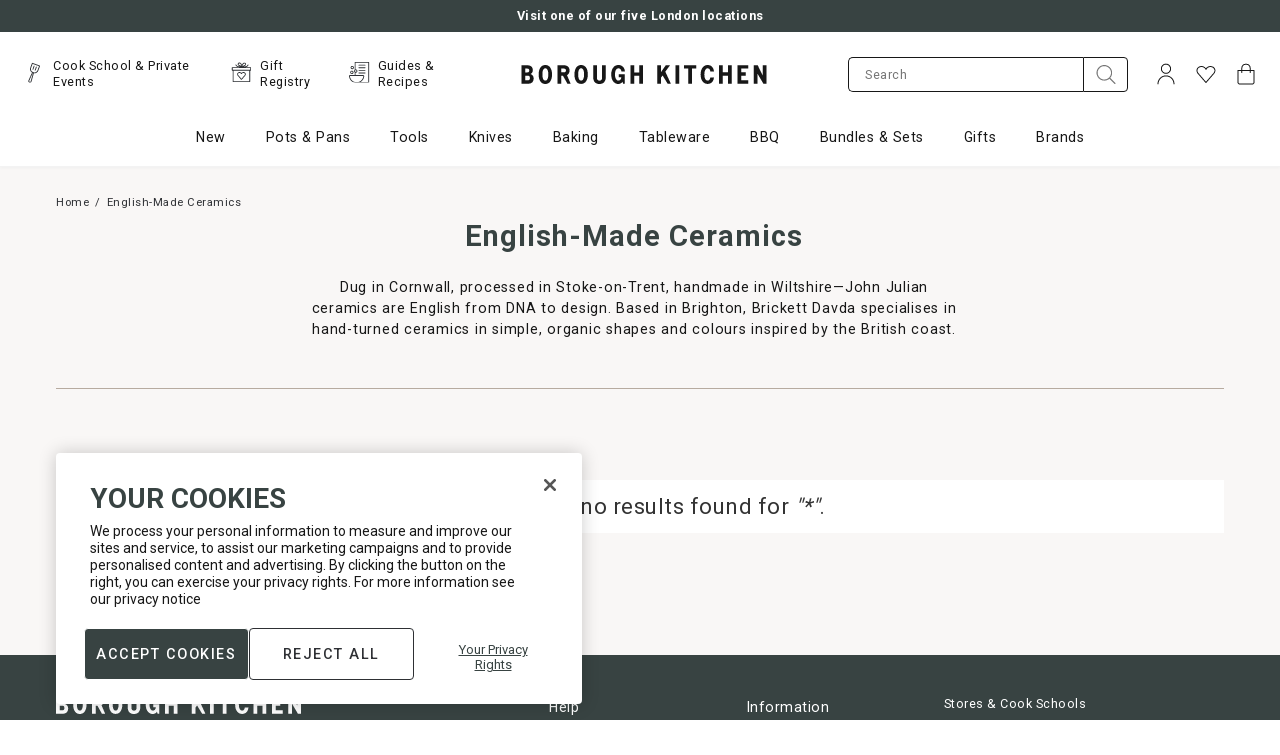

--- FILE ---
content_type: text/javascript
request_url: https://www.boroughkitchen.com/cdn/shop/t/79/assets/template.collection.@.js?v=128013680405569896601761566894
body_size: 174
content:
!function(e){function t(t){for(var r,i,l=t[0],a=t[1],c=t[2],f=0,d=[];f<l.length;f++)i=l[f],Object.prototype.hasOwnProperty.call(o,i)&&o[i]&&d.push(o[i][0]),o[i]=0;for(r in a)Object.prototype.hasOwnProperty.call(a,r)&&(e[r]=a[r]);for(s&&s(t);d.length;)d.shift()();return u.push.apply(u,c||[]),n()}function n(){for(var e,t=0;t<u.length;t++){for(var n=u[t],r=!0,l=1;l<n.length;l++){var a=n[l];0!==o[a]&&(r=!1)}r&&(u.splice(t--,1),e=i(i.s=n[0]))}return e}var r={},o={10:0},u=[];function i(t){if(r[t])return r[t].exports;var n=r[t]={i:t,l:!1,exports:{}};return e[t].call(n.exports,n,n.exports,i),n.l=!0,n.exports}i.m=e,i.c=r,i.d=function(e,t,n){i.o(e,t)||Object.defineProperty(e,t,{enumerable:!0,get:n})},i.r=function(e){"undefined"!=typeof Symbol&&Symbol.toStringTag&&Object.defineProperty(e,Symbol.toStringTag,{value:"Module"}),Object.defineProperty(e,"__esModule",{value:!0})},i.t=function(e,t){if(1&t&&(e=i(e)),8&t)return e;if(4&t&&"object"==typeof e&&e&&e.__esModule)return e;var n=Object.create(null);if(i.r(n),Object.defineProperty(n,"default",{enumerable:!0,value:e}),2&t&&"string"!=typeof e)for(var r in e)i.d(n,r,function(t){return e[t]}.bind(null,r));return n},i.n=function(e){var t=e&&e.__esModule?function(){return e.default}:function(){return e};return i.d(t,"a",t),t},i.o=function(e,t){return Object.prototype.hasOwnProperty.call(e,t)},i.p="";var l=window.shopifySlateJsonp=window.shopifySlateJsonp||[],a=l.push.bind(l);l.push=t,l=l.slice();for(var c=0;c<l.length;c++)t(l[c]);var s=a;u.push([62,1]),n()}({29:function(e,t,n){"use strict";const r='[js-klevu="container"]',o='[js-klevu="liquid"]';t.a=()=>{function e(){const e=document.querySelector(o);e&&e.remove()}return Object.freeze({init:function(){var t,n,o;const u=document.querySelector(r);if((null==u||null===(t=u.classList)||void 0===t?void 0:t.length)>1)return Frame.EventBus.emit("wishlist:update"),void e();null===(n=window.klevu)||void 0===n||null===(o=n.afterTemplateRender)||void 0===o||o.call(n,"catnav,landing",()=>{Frame.EventBus.emit("wishlist:update"),e()})}})}},62:function(e,t,n){"use strict";n.r(t);var r=n(4),o=n(29);document.addEventListener("DOMContentLoaded",()=>{Object(r.a)("*"),Object(o.a)().init()})}});

--- FILE ---
content_type: text/javascript
request_url: https://www.boroughkitchen.com/cdn/shop/t/79/assets/klevu-theme.js?v=18066646773803085471763546108
body_size: 10220
content:
window.klevu_uc_userOptions||(window.klevu_uc_userOptions={}),localStorage.setItem("klv_sort_productList","RELEVANCE"),window.klevu_uc_userOptions.landingFilterPosition="left",window._klvReady=window._klvReady||[];const inGridBannerSettings=window.theme.collection.metafields||{},metaBannerSettings=window.theme.collection.metaAssets||{},excludedProductTag=window.theme.strings.excludedProductTag||"";function getMetaAsset(key){const asset=metaBannerSettings[key];if(asset&&(key==="bannerDesktopVideo"||key==="bannerMobileVideo"))try{const parsedAsset=JSON.parse(asset);if(parsedAsset&&parsedAsset.sources&&parsedAsset.sources[0]&&parsedAsset.sources[0].url)return parsedAsset.sources[0].url}catch(e){console.error("Error parsing asset:",e)}return asset||null}window._klvReady.push(function(){window.klevu.interactive(function(){klevu({powerUp:{catnav:!1,landing:!1},theme:{landing:{loadDefaultStyles:!1},catnav:{loadDefaultStyles:!1},modules:{resultInfiniteScroll:{searchResultsPage:{enable:!0},categoryPage:{enable:!0}}}}})});var productsPerPage=window.theme?.collection?.productsPerPage||24;klevu.modifyRequest("all","productList.settings.limit",productsPerPage),excludedProductTag!==""&&klevu.modifyRequest("landing,quick",function(data,scope){klevu.each(data.request.current.recordQueries,function(key,query){klevu.setObjectPath(query,"settings.groupCondition",{groupOperator:"ANY_OF",conditions:[{key:"tags",valueOperator:"EXCLUDE",singleSelect:!1,values:[excludedProductTag]}]})})}),klevu.modifyRequest("catnav,landing",function(data,scope){klevu.each(data.request.current.recordQueries,function(key,query){klevu.setObjectPath(query,"filters.filtersToReturn.options.limit",100),klevu.getObjectPath(query,"id")==="noResultsFoundPopularProductList"&&klevu.setObjectPath(query,"settings.limit",10)}),klevu.search.modules.addParamsToURL.base.restoreSearchParamsOnPageLoad(data,scope),window.klevuCurrentScope=scope.kScope}),klevu.modifyResponse("catnav",function(data,scope){const type=getMetaAsset("bannerMediaType"),title=inGridBannerSettings.find(field=>field[0]==="banner_title")?.[1]||"",ctaLabel=inGridBannerSettings.find(field=>field[0]==="klevu_banner_cta_label")?.[1],subtitle=inGridBannerSettings.find(field=>field[0]==="banner_description")?.[1]||"",ctaUrl=inGridBannerSettings.find(field=>field[0]==="klevu_banner_cta_url")?.[1],desktopImageHeight=inGridBannerSettings.find(field=>field[0]==="klevu_banner_d_image_height")?.[1]||"small",defaultImage="https://cdn.shopify.com/s/files/1/0533/2089/files/placeholder-images-lifestyle-1_large.png",defaultVideo="https://cdn.shopify.com/videos/c/o/v/39147cc0c3764973a3c2ae6318b6125e.mp4",src=type==="video"?getMetaAsset("bannerDesktopVideo")||defaultVideo:getMetaAsset("bannerDesktopImg")||defaultImage,mobSrc=type==="video"?getMetaAsset("bannerMobileVideo")||defaultVideo:getMetaAsset("bannerMobileImg")||defaultImage;window.renderInGridBanner=!0,window.renderKlevuBanner=!0;var meta=klevu.getObjectPath(data.template.query,"productList.meta",!1),activeFilters=data.template.query?.productList?.filters?.some(filter=>{if(filter.key==="klevu_price"){var start=Number(filter.start),end=Number(filter.end),min=Number(filter.min),max=Number(filter.max);if(end===0)var end=max;return end<max||start>min}return filter.options?.some(option=>option.selected)}),productCount=data.template.query?.productList?.result?.length,minProducts=window.theme.klevuAltSettings.minProducts||18;if(!meta||activeFilters||productCount<minProducts){window.renderInGridBanner=!1;return}!window.theme.klevuAltSettings?.metaTriggeredBanner||type!=="image"&&type!=="video"||!src||(data.template.query.productList.result.splice(16,0,{ctaLabel,ctaUrl,desktopImageHeight,mobSrc,src,subtitle,title,type,typeOfRecord:"IN_GRID_BANNER"}),window.renderKlevuBanner=!1)});function openFilterDrawer(){document.body.classList?.add("is-overlay"),document.body.classList?.add("is-filter-overlay"),document.body.classList?.add("is-locked"),document.querySelector(".ku_landing_left_facets").classList?.add("is-active"),sessionStorage.setItem("klevu-filters-open",!0)}function closeFilterDrawer(){document.body.classList?.remove("is-overlay"),document.body.classList?.remove("is-filter-overlay"),document.body.classList?.remove("is-locked"),document.body.classList?.remove("klevu-filters-open"),document.querySelector(".ku_landing_left_facets").classList?.remove("is-active"),sessionStorage.removeItem("klevu-filters-open")}klevu.beforeActivation("catnav,landing",function(data,scope){scope.kScope.template.setTemplate(templateBase,"klevuTemplateLanding",!0),scope.kScope.template.setTemplate(templateInfinite,"klevuLandingTemplateInfiniteScrollDown",!0),scope.kScope.template.setTemplate(templatePagination,"pagination",!0),scope.kScope.template.setTemplate(templateProductCard,"productBlock",!0),scope.kScope.template.setTemplate(templateFilters,"filters",!0),scope.kScope.template.setTemplate(templateFilterTags,"kuFilterTagsTemplate",!0),scope.kScope.template.setTemplate(templateResults,"results",!0),scope.kScope.template.setTemplate(templateSortBy,"sortBy",!0),scope.kScope.template.setTemplate(templateTabResults,"tab-results",!0),scope.kScope.template.setTemplate(templateContentBlock,"contentBlock",!0),scope.kScope.template.setHelper("getSortByCustom",function(name){var landingStorage=klevu.getSetting(klevu.settings,"settings.storage"),sorting=landingStorage.sort.getElement(name)===name?"RELEVANCE":landingStorage.sort.getElement(name),selectedText="";switch(sorting){case"RELEVANCE":selectedText=window.theme.strings.collection.sorting.relevance;break;case"PRICE_ASC":selectedText=window.theme.strings.collection.sorting.price_asc;break;case"PRICE_DESC":selectedText=window.theme.strings.collection.sorting.price_desc;break;case"NAME_ASC":selectedText=window.theme.strings.collection.sorting.name_asc;break;case"NAME_DESC":selectedText=window.theme.strings.collection.sorting.name_desc;break;case"NEW_ARRIVAL_ASC":selectedText=window.theme.strings.collection.sorting.new_arrival_asc;break;case"NEW_ARRIVAL_DESC":selectedText=window.theme.strings.collection.sorting.new_arrival_desc;break;default:selectedText=window.theme.strings.collection.sorting.relevance}return selectedText}),scope.kScope.chains.events.keyUp.remove({name:"scrollToTop"}),scope.kScope.chains.template.events.add({name:"hideLoadMoreButtonForWindowScroll",fire:function(data2,scope2){return!0}}),window.onscroll=function(){if(window.innerHeight+Math.ceil(window.pageYOffset)>=document.body.offsetHeight-50){var hasAlreadyTriggered=klevu.getObjectPath(klevu.search.landing.getScope().data,"context.triggeredFromInfiniteScroll");if(!hasAlreadyTriggered)return!0}};let hasFilterTogglerAttached=!1;function attachFacetItemsClickEvent(scope2){var target=klevu.getSetting(scope2.settings,"settings.search.searchBoxTarget");klevu.each(klevu.dom.find(".klevuFilterOption",target),function(key,value){klevu.event.attach(value,"click",function(event){event=event||window.event,event.preventDefault();var parentElem=klevu.dom.helpers.getClosest(this,".klevuFilter");if(parentElem!==null&&parentElem.dataset.singleselect==="true"&&!this.classList.contains("klevuFilterOptionActive")){var listSingleSelect=klevu.dom.find(".klevuFilterOptionActive",parentElem);klevu.each(listSingleSelect,function(key2,value2){value2.classList.remove("klevuFilterOptionActive")})}this.classList.toggle("klevuFilterOptionActive"),this.closest("li").classList.toggle("kuSelected"),this.closest("ul").classList.toggle("optionPicked");var target2=klevu.dom.helpers.getClosest(this,".klevuTarget");if(target2!==null){var elScope=target2.kElem;elScope.kScope.data=elScope.kObject.resetData(elScope.kElem),elScope.kScope.data.context.keyCode=0,elScope.kScope.data.context.eventObject=event,elScope.kScope.data.context.event="keyUp",elScope.kScope.data.context.preventDefault=!1;var options=klevu.dom.helpers.getClosest(this,".klevuMeta");if(options!==null){var filterList=[],listActive=klevu.dom.find(".klevuFilterOptionActive",options);listActive.length>0&&klevu.each(listActive,function(key2,value2){var filter=klevu.dom.helpers.getClosest(value2,".klevuFilter");if(filter!==null){var objectToChange=filterList.filter(function(element){return element.key==filter.dataset.filter});objectToChange.length===0?filterList.push({key:filter.dataset.filter,settings:{singleSelect:klevu.isUndefined(filter.dataset.singleselect)?!1:filter.dataset.singleselect},values:[klevu.isUndefined(value2.dataset.value)?!1:value2.dataset.value]}):objectToChange[0].values.push(klevu.isUndefined(value2.dataset.value)?!1:value2.dataset.value)}});var rangeFilterSettings=klevu.search.modules.kmcInputs.base.getFacetRangeFilterSettings(),existingSelectedFilterList=klevu.getObjectPath(elScope.kScope.data,"localOverrides.query."+options.dataset.section+".filters.applyFilters.filters");rangeFilterSettings&&rangeFilterSettings.minMax==="true"&&existingSelectedFilterList&&klevu.each(existingSelectedFilterList,function(key2,selectedFilter){selectedFilter.key==rangeFilterSettings.key&&filterList.push(selectedFilter)}),filterList.length?klevu.setObjectPath(elScope.kScope.data,"localOverrides.query."+options.dataset.section+".filters.applyFilters.filters",filterList):klevu.setObjectPath(elScope.kScope.data,"localOverrides.query."+options.dataset.section+".filters.applyFilters",{}),klevu.setObjectPath(elScope.kScope.data,"localOverrides.query."+options.dataset.section+".settings.offset",0)}}},!0)})}var facets={attachFacetItemsClickEvent};(function(klevu2){klevu2.extend(!0,klevu2.search.modules,{facets:{base:facets,build:!0},addParamsToURL:{base:{addURLtoHistory:function(data2,scope2,queryId){if(typeof window.history>"u"||typeof window.history.pushState>"u")return;var searchPath=new URLSearchParams(window.location.search),currentSearchPath,previousSearchPath=searchPath.toString(),activeQueryId=klevu2.getObjectPath(data2,"context.activeQueryId");queryId&&queryId.length&&(activeQueryId=queryId);let applyFilters=typeof data2.localOverrides.query[activeQueryId].filters<"u"?data2.localOverrides.query[activeQueryId].filters.applyFilters:{},isThereFiltersSelected=!1;typeof applyFilters=="object"&&!Array.isArray(applyFilters)&&applyFilters!==null&&Object.keys(applyFilters).length&&(isThereFiltersSelected=!0);var hasPaginationEnabled=klevu2.getSetting(klevu2,"settings.theme.modules.pagination.searchResultsPage.enable"),paginationQueryParam="Page",currentPage=0;if(hasPaginationEnabled){var activeQueryMeta=klevu2.getObjectPath(data2,"template.query."+activeQueryId+".meta");if(activeQueryMeta){var productListLimit=activeQueryMeta.noOfResults;currentPage=Math.ceil(activeQueryMeta.offset/productListLimit)+1}currentPage===0||currentPage===1?searchPath.delete(paginationQueryParam):searchPath.set(paginationQueryParam,currentPage),currentSearchPath=searchPath.toString()}var activeQueryFilters=klevu2.getObjectPath(data2,"template.query."+activeQueryId+".filters"),filterValuesQueryParam="";if(activeQueryFilters){let count=0;klevu2.each(activeQueryFilters,function(key,filter){var selectedFilterKeyString="",filterOptions=filter.options,selectedValues="";if(filterOptions&&filterOptions.length)klevu2.each(filterOptions,function(key2,option){option.selected===!0&&(selectedValues.length&&(selectedValues+=","),selectedValues+=option.value)});else if(filter.type==="SLIDER"){var startValue=filter.start,endValue=filter.end,minValue=filter.min,maxValue=filter.max;typeof startValue<"u"&&startValue!==null&&typeof endValue<"u"&&endValue!==null&&(Number(startValue)===Number(minValue)&&Number(endValue)===Number(maxValue)||(selectedValues=startValue+"-"+endValue))}selectedValues.length&&(selectedFilterKeyString+=encodeURIComponent(filter.key)+":"+encodeURIComponent(selectedValues),count+=selectedValues.split(",")?.filter(Boolean)?.length),selectedFilterKeyString.length&&(filterValuesQueryParam.length&&(filterValuesQueryParam+=";"),filterValuesQueryParam+=selectedFilterKeyString)}),window.activeFilterCount=count}if(filterValuesQueryParam.length>0&&isThereFiltersSelected?searchPath.set("Filters",filterValuesQueryParam):searchPath.delete("Filters"),currentSearchPath=searchPath.toString(),previousSearchPath!==currentSearchPath){var historyState={page:currentPage,filters:currentSearchPath};window.history.pushState(historyState,null,currentSearchPath?"?"+currentSearchPath:window.location.pathname)}},restoreSearchParamsOnPageLoad:function(data2,scope2){var hasAlreadyTriggered=klevu2.getObjectPath(scope2.kScope,"element.kScope.getAndUpdateFiltersTriggered");if(!hasAlreadyTriggered){var activeQueryId=klevu2.getObjectPath(data2,"context.activeQueryId")||"productList",filtersFromURL=klevu2.dom.helpers.getQueryStringValue("Filters"),paginationFromURL=klevu2.dom.helpers.getQueryStringValue("Page"),matchedQueryParamId="",matchedQueryParamValue="",recordQueries=klevu2.getObjectPath(data2,"request.current.recordQueries");if(recordQueries&&recordQueries.length&&klevu2.each(recordQueries,function(key,recordQuery){recordQuery.id&&(paginationFromURL&&paginationFromURL.length||filtersFromURL&&filtersFromURL.length)&&(matchedQueryParamId=recordQuery.id,matchedQueryParamValue=paginationFromURL||filtersFromURL)}),klevu2.setObjectPath(scope2.kScope,"element.kScope.getAndUpdateFiltersTriggered",!0),matchedQueryParamId=activeQueryId||"productList",matchedQueryParamId.length&&matchedQueryParamValue.length){activeQueryId=matchedQueryParamId;var storage=klevu2.getSetting(scope2.kScope.settings,"settings.storage");storage.tabs&&(storage.tabs.setStorage("local"),storage.tabs.mergeFromGlobal(),storage.tabs.addElement("active",activeQueryId),storage.tabs.mergeToGlobal())}if(paginationFromURL&&paginationFromURL>1&&recordQueries&&recordQueries.length&&klevu2.each(recordQueries,function(key,recordQuery){if(recordQuery.id===activeQueryId){var limit=klevu2.getObjectPath(recordQuery,"settings.limit");if(limit=Number(limit),limit>0){var expectedOffset=(paginationFromURL-1)*limit;klevu2.setObjectPath(data2,"localOverrides.query."+activeQueryId+".settings.offset",expectedOffset)}}}),filtersFromURL&&filtersFromURL.length){var facets2=filtersFromURL.split(";");facets2&&klevu2.each(facets2,function(key,facet){var splitFacet=facet.split(":");if(splitFacet.length){var facetKey=decodeURIComponent(splitFacet[0]),facetValues=decodeURIComponent(splitFacet[1]).split(","),applyFilters=klevu2.getObjectPath(data2,"localOverrides.query."+activeQueryId+".filters.applyFilters.filters");if(applyFilters&&applyFilters.length){var isExistingKey=!1;klevu2.each(applyFilters,function(key2,applyFilter){applyFilter.key===facetKey&&(isExistingKey=!0,klevu2.each(facetValues,function(key3,facetValue){var isFilterOptionMatched=!1;klevu2.each(applyFilter.values,function(key4,value){facetValue===value&&(isFilterOptionMatched=!0)}),isFilterOptionMatched||applyFilter.values.push(facetValue)}))}),isExistingKey||applyFilters.push({key:facetKey,values:facetValues})}else klevu2.setObjectPath(data2,"localOverrides.query."+activeQueryId+".filters.applyFilters.filters",[{key:facetKey,values:facetValues}])}})}}},updatePayloadOnPopState:function(data2,scope2,activeQueryId){var paginationFromURL=klevu2.dom.helpers.getQueryStringValue("Page");paginationFromURL=Number(paginationFromURL);var limit=window.klevuCurrentScope.element.kObject.getScope().data.request.original.queryRequest[0].settings.limit;if(limit=Number(limit),limit>0){var expectedOffset=(paginationFromURL-1)*limit>0?(paginationFromURL-1)*limit:0;klevu2.setObjectPath(data2,"localOverrides.query."+activeQueryId+".settings.offset",expectedOffset)}var filtersFromURL=klevu2.dom.helpers.getQueryStringValue("Filters");if(filtersFromURL&&filtersFromURL.length){var facets2=filtersFromURL.split(";");let facetKey="",facetValues=[],facetsArray=[];klevu2.each(facets2,function(key,facet){var splitFacet=facet.split(":");splitFacet.length&&(facetKey=decodeURIComponent(splitFacet[0]),facetValues=decodeURIComponent(splitFacet[1]).split(","),facetsArray.push({key:facetKey,values:facetValues}))})}else klevu2.setObjectPath(data2,"localOverrides.query."+activeQueryId+".filters.applyFilters.filters",[])}},build:!0},filterFunctionality:function(){const selectors={kuCollapse:".kuCollapse",kuExpand:".kuExpand",kuFilterBox:".kuFilterBox",kuFilterCollapse:".kuFilterCollapse",kuFilterHead:".kuFilterHead",kuFilterHeadExpand:".kuFilterHead.kuExpand",kuFilterNames:".kuFilterNames",kuFilterNamesCollapse:".kuFilterNames.kuFilterCollapse",kuFilterShowAll:".kuFilterShowAll",kuSelected:".kuSelected",nouiElement:".noUi-origin",priceFacetBlock:'[data-filter="klevu_price"]',kuFilterOption:".klevuFilterOption",kuFilterIcon:".kuFilterIcon"};document.querySelectorAll(selectors.kuFilterHead).forEach(element=>{element.classList.add(selectors.kuExpand.substring(1)),element.classList.remove(selectors.kuCollapse.substring(1))}),document.querySelectorAll(selectors.kuFilterNames).forEach(element=>{element.classList.add(selectors.kuFilterCollapse.substring(1)),element.classList.remove(selectors.kuFilterShowAll.substring(1))}),document.querySelectorAll("li.kuSelected").forEach(listItem=>{const filterHead=findParentWithClass(listItem,selectors.kuFilterBox).querySelector(selectors.kuFilterHead),filterNames=findParentWithClass(listItem,selectors.kuFilterNames);filterHead&&(filterHead.classList.remove("kuExpand"),filterHead.classList.add("kuCollapse")),filterNames&&filterNames.classList.remove("kuFilterCollapse")});function findParentWithClass(element,className){let parent=element.parentElement;for(;parent;){if(parent.matches(className))return parent;parent=parent.parentElement}return null}},filterToggler:function(documentBody,klevuLanding){hasFilterTogglerAttached||(hasFilterTogglerAttached=!0,klevu2.event.attach(documentBody,"click",function(event){const{target}=event;target.matches(".is-overlay")&&closeFilterDrawer()}),klevu2.event.attach(klevuLanding,"click",function(event){const{target}=event;if(target.matches(".klevu__toggle-filters, .klevu__toggle-filters *")){openFilterDrawer();return}if(target.matches('[js-klevu-filters="close"]')||target.matches('[js-klevu-filters="reset"')){closeFilterDrawer();return}if(target.matches(".kuFiltersButton_apply")){var _target=klevu2.dom.helpers.getClosest(this,".klevuTarget");if(target===null)return;var elScope=_target.kElem;klevu2.event.fireChain(elScope.kScope,"chains.events.keyUp",elScope,elScope.kScope.data,event),closeFilterDrawer();return}}))}})})(klevu)}),klevu.afterTemplateRender("catnav,landing",function(data,scope){const klevuLanding=document.getElementsByClassName("klevuLanding")[0];klevu.search.modules.addParamsToURL.base.addURLtoHistory(data,scope),klevu.search.modules.filterToggler(document.body,klevuLanding),klevu.search.modules.filterFunctionality(),sessionStorage.getItem("klevu-filters-open")&&(document.body.classList?.add("klevu-filters-open"),openFilterDrawer());const activeTags=document.querySelectorAll('[js-klevu-filters="active"'),applyButton=document.querySelector('[js-klevu-filters="apply"]');activeTags?.forEach(activeTag=>{activeTag.addEventListener("click",function(){setTimeout(()=>{applyButton&&applyButton.click()},100)})});function filterCounter(){let count=0;return{increment:function(){count++},decrement:function(){count>0&&count--},setCount:function(newCount){count=newCount},getCount:function(){return count}}}const counter=filterCounter();function updateFilterCount(){const filterHeading=document.querySelector('[js-klevu-filters="title"]'),clearAllButton=document.querySelector('[js-klevu-filters="reset"]'),count=counter.getCount();if(filterHeading){const filterString=count?window.theme.strings.collection.filters.filter_by_count:window.theme.strings.collection.filters.filter_by;filterHeading.innerText=filterString.replaceAll("{{ count }}",count)}if(clearAllButton){const clearAllString=count?window.theme.strings.collection.filters.clear_all_count:window.theme.strings.collection.filters.clear_all;clearAllButton.innerText=clearAllString.replaceAll("{{ count }}",count)}}function initializeFilterCount(){counter.setCount(window.activeFilterCount),updateFilterCount()}document.querySelectorAll(".klevuFilterOption")?.forEach(option=>{option.addEventListener("click",function(){this.closest("li").classList.contains("kuSelected")?counter.increment():counter.decrement(),updateFilterCount()})}),initializeFilterCount()}),klevu.afterTemplateRender("landing",function(data,scope){var tabs=document.querySelectorAll('[js-search="tab"]');tabs.forEach(element=>{element.addEventListener("click",()=>{var type2=element.dataset.section;sessionStorage.setItem("klevu-current-tab",type2)})});var type=sessionStorage.getItem("klevu-current-tab")||"productList";if(type==="contentList"){var tab=document.querySelector('[js-search="tab"][data-section="contentList"]');tab&&setTimeout(()=>{tab.click()},100)}}),window.onpopstate=function(event){try{var activeQueryId=klevu.getObjectPath(window.klevuCurrentScope.element.kObject.getScope().data,"context.activeQueryId"),data=window.klevuCurrentScope.element.kObject.getScope().data,scope=window.klevuCurrentScope.element;scope.kScope.data=scope.kObject.resetData(scope.kElem),scope.kScope.data.context.keyCode=0,scope.kScope.data.context.eventObject=event,scope.kScope.data.context.event="keyUp",scope.kScope.data.context.preventDefault=!1,klevu.search.modules.addParamsToURL.base.updatePayloadOnPopState(data,scope,activeQueryId),klevu.event.fireChain(scope.kScope,"chains.events.keyUp",scope,scope.kScope.data,event)}catch(error){console.log(error)}},klevu.support.hook(["recs"],function(){klevu({powerUp:{catnav:!0,landing:!0}})})});var templateBase=`
<div
  data-container-id="ku_landing_main_container"
  data-container-role="main"
>
  <header
    data-container-id="ku_landing_main_header_container"
    data-container-role="header"
  >
    <section ku-block data-block-id="ku_landing_main_header_sub_panel"></section>
    <section ku-block data-block-id="ku_landing_main_header_banner"></section>

    <section ku-block data-block-id="ku_landing_main_header_site_navigation"></section>

    <input
      id="searchedKeyword"
      type="hidden"
      value=""
    />
  </header>

  <div class="kuContainer">
    <% if (!helper.hasResults(data,"productList") && !helper.hasFilters(data,"productList") && !helper.hasResults(data,"contentList") && !helper.hasFilters(data,"contentList")) { %>
      <%= helper.render('noResultsFoundLanding',scope) %>

    <% } else { %>
      <%= helper.render('tab-results', scope) %>
      <%= helper.render('results',scope) %>
    <% } %>
  </div>

  <footer
    data-container-id="ku_landing_main_footer_container"
    data-container-role="footer"
  >
    <section ku-block data-block-id="ku_landing_main_footer_sub_panel"></section>
    <section ku-block data-block-id="ku_landing_main_footer_banner"></section>
  </footer>
</div>`,templateInfinite=`
<button
  class="klevu__load-more button button--secondary kuLoadMoreBtn"
  type="button"
>
  <span class="klevu__load-more-text">
    <%= window.theme.strings.collection.general.load_more %>
  </span>

  <span class="klevu__load-more-icon">
    <%= window.theme.icon.loading %>
  </span>
</button>`,templatePagination=`
<%
  var allClassName = 'all-' + dataLocal

  if (data.query[dataLocal].result.length < 1) {
    document.body.classList.add(allClassName)
  }
%>

<% if (data.query[dataLocal].result.length > 0) { %>
  <%
    var resultsPerPage = data.query[dataLocal].meta.noOfResults;
    var totalResultsFound = data.query[dataLocal].meta.totalResultsFound;
    var currentOffset = data.query[dataLocal].meta.offset;

    var currentProducts = currentOffset + resultsPerPage

    if (currentProducts > totalResultsFound) {
      var currentProducts = totalResultsFound
    }

    var progressWidth = (currentProducts / totalResultsFound) * 100

    if (currentProducts >= totalResultsFound) {
      document.body.classList.add(allClassName)
    } else {
      document.body.classList.remove(allClassName)
    }
  %>

  <div class="klevu__progress">
    <div class="klevu__progress-bar">
      <div
        class="klevu__progress-fill"
        style="width: <%= progressWidth %>%;"
      ></div>
    </div>

    <p class="klevu__progress-text caption">
      <%
        var paginationString = window.theme.strings.collection.general.pagination

        if (dataLocal === 'contentList') {
          var paginationString = window.theme.strings.collection.general.pagination_pages
        }
      %>

      <%= paginationString.replace('{{ current }}', currentProducts).replace('{{ total }}', totalResultsFound) %>
    </p>
  </div>
<% } %>`,templateProductCard=`
<% var handle = dataLocal.url.split('products/')[1] %>

<li
  class="klevu__product-item klevuProduct klevuProductClick kuTrackRecentView"
  data-id="<%= dataLocal.id %>"
>
  <product-card
    class="product-card"
    handle="<%= handle %>"
    query="true"
  >
    <div
      class="product-card__container"
      js-product-card="container"
    >
      <div class="product-card__image-container">
        <div
          class="product-card__image-controls"
          js-product-card="imageControls"
        >
          <button
            class="product-card__quickview-button"
            type="button"
            js-product-card="quickviewButton"
          >
            <span class="visually-hidden">
              <%= window.theme.strings.collection.header.quickview %>
            </span>

            <%= window.theme.icon.plus %>

            <span class="product-card__quickview-button-loading">
              <%= window.theme.icon.loading %>
            </span>

            <span class="product-card__quickview-button-error">
              <%= window.theme.icon.close %>
            </span>
          </button>
        </div>

        <div
          class="product-card__hover-quickview"
          js-product-card="hoverQuickview"
        ></div>

        <a
          class="
            product-card__link
            klevuProduct
            klevuProductClick
            kuTrackRecentView
          "
          href="<%= dataLocal.url %>"
          data-id="<%= dataLocal.id %>"
        >
          <% if (dataLocal.image) { %>
            <img
              class="product-card__image"
              alt="<%= dataLocal.name %>"
              loading="lazy"
              sizes="auto"
              src="<%= dataLocal.image.replace('_medium', '') %>&width=1000"
              srcset="
                <%= dataLocal.image.replace('_medium', '') %>&width=200 200w,
                <%= dataLocal.image.replace('_medium', '') %>&width=300 300w,
                <%= dataLocal.image.replace('_medium', '') %>&width=400 400w,
                <%= dataLocal.image.replace('_medium', '') %>&width=500 500w,
                <%= dataLocal.image.replace('_medium', '') %>&width=600 600w,
                <%= dataLocal.image.replace('_medium', '') %>&width=700 700w,
                <%= dataLocal.image.replace('_medium', '') %>&width=800 800w,
                <%= dataLocal.image.replace('_medium', '') %>&width=900 900w
              "
            >
          <% } else { %>
            <div class="product-card__empty-image"></div>
          <% } %>

          <% if (dataLocal.imageHover) { %>
            <img
              class="product-card__hover-image"
              alt="<%= dataLocal.name %>"
              loading="lazy"
              sizes="auto"
              src="<%= dataLocal.imageHover.replace('_medium', '') %>&width=1000"
              srcset="
                <%= dataLocal.imageHover.replace('_medium', '') %>&width=200 200w,
                <%= dataLocal.imageHover.replace('_medium', '') %>&width=300 300w,
                <%= dataLocal.imageHover.replace('_medium', '') %>&width=400 400w,
                <%= dataLocal.imageHover.replace('_medium', '') %>&width=500 500w,
                <%= dataLocal.imageHover.replace('_medium', '') %>&width=600 600w,
                <%= dataLocal.imageHover.replace('_medium', '') %>&width=700 700w,
                <%= dataLocal.imageHover.replace('_medium', '') %>&width=800 800w,
                <%= dataLocal.imageHover.replace('_medium', '') %>&width=900 900w
              "
            >
          <% } %>
        </a>
      </div>

      <a
        class="
          product-card__footer
          klevuProduct
          klevuProductClick
          kuTrackRecentView
        "
        href="<%= dataLocal.url %>"
        tabindex="-1"
        data-id="<%= dataLocal.id %>"
        js-product-card="link"
      >
        <p class="product-card__title subtitle-2">
          <%= dataLocal.name %>
        </p>

        <div class="product-card__meta">
          <div
            class="product-card__price is-loading"
            js-product-card="price"
          ></div>

          <% if (window.theme.features.wishlist) { %>
            <button
              class="
                product-card__wishlist
                iWishAddColl
                iwishcheck
              "
              data-variant="<%= dataLocal.id %>"
              data-product="<%= dataLocal.itemGroupId %>"
              data-pTitle="<%= dataLocal.name %>"
              js-product-card="wishlist"
            >
              <%= window.theme.icon.wishlistEmpty %>

              <span class="visually-hidden">
                <%= window.theme.strings.products.product.wishlist %>
              </span>
            </button>
          <% } %>
        </div>
      </a>
    </div>
  </product-card>
</li>`,templateFilters=`
<% if (data.query[dataLocal].filters.length) { %>
  <div class="klevu-filters__container">
    <div
      class="
        klevu-filters__filters
        kuFilters
      "
      role="navigation"
      aria-label="Product Filters"
      data-position="left"
    >
      <div class="klevu-filters__header">
        <h2
          class="klevu-filters__title h2"
          js-klevu-filters="title"
        >
          <%= window.theme.strings.collection.filters.filter_by %>
        </h2>

        <button
          class="klevu-filters__close"
          type="button"
          js-klevu-filters="close"
        >
          <%= window.theme.icon.close %>
        </button>
      </div>

      <% helper.each(data.query[dataLocal].filters,function(key,filter) { %>
        <% if (filter.type === "OPTIONS") { %>
          <div
            class="
              klevu-filters__filter
              kuFilterBox
              klevuFilter
              <%= (filter.multiselect) ? 'kuMulticheck' : '' %>
            "
            data-filter="<%= filter.key %>"
            data-singleselect="<% if (filter.multiselect) { %>false<% } else { %>true<% } %>"
          >
            <button
              class="
                klevu-filters__filter-title
                subtitle-2
                kuFilterHead
                <%= (filter.isCollapsed) ? 'kuCollapse' : 'kuExpand' %>
              "
              type="button"
            >
              <% var filter_label = (filter.label=="klevu_price") ? "price" : filter.label; %>
              <%= helper.translate(filter_label) %>

              <span class="klevu-filters__show-all">
                <%= window.theme.icon.chevronDown %>

                <span class="visually-hidden">
                  <%= window.theme.strings.collection.filters.show_all %>
                </span>
              </span>
            </button>

            <div
              class="
                klevu-filters__list-container
                kuFilterNames
                <%= (filter.isCollapsed) ? 'kuFilterCollapse' : '' %>
                <%= (filter.key?.toLowerCase() === 'colour') ? 'has-swatches' : '' %>
              "
              data-optionCount="<%= filter.options.length %>"
            >
              <ul class="klevu-filters__list filterOptionList">
                <% helper.each(filter.options, function(key, filterOption) { %>
                  <li
                    class="
                      klevu-filters__list-item
                      <% if (filterOption.selected) { %>kuSelected<% } %>
                    "
                  >
                    <a
                      class="
                        klevu-filters__option
                        body-2
                        klevuFilterOption
                        <% if (filterOption.selected) { %>klevuFilterOptionActive<% } %>
                      "
                      href="#"
                      target="_self"
                      title="<%= helper.escapeHTML(filterOption.name) %> (<%= filterOption.count %>)"
                      data-name="<%= helper.escapeHTML(filterOption.name) %>"
                      data-value="<%= helper.escapeHTML(filterOption.value) %>"
                    >
                      <span class="kuFilterIcon"></span>

                      <span
                        class="klevu-filters__swatch"
                        data-color-swatch="<%= helper.escapeHTML(filterOption.value).toLowerCase().replace(' ','-') %>"
                        style="background-color: <%= window.swatchColors[helper.escapeHTML(filterOption.value)?.toLowerCase().replace(' ','-') ] || 'transparent' %>;"
                      ></span>

                      <span class="kufacet-text text-body-2">
                        <%= filterOption.name %> (<%= filterOption.count %>)
                      </span>
                    </a>
                  </li>
                <% }); %>
              </ul>
            </div>
          </div>

        <% } else if (filter.type == "SLIDER")  { %>
            <div
              class="
                klevu-filters__filter
                kuFilterBox
                klevuFilter
              "
              data-filter="<%= filter.key %>"
            >
              <div
                class="
                  klevu-filters__filter-title
                  klevu-filters__filter-title--slider
                  subtitle-2
                  kuFilterHead
                  kuFilterShowAll
                  kuCollapse
                "
                tabindex="-1"
              >
                <% var filter_label = (filter.label=="klevu_price") ? 'price' : filter.label; %>
                <%= helper.translate(filter_label) %>
              </div>

              <div
                class="
                  klevu-filters__slider-container
                  kuFilterNames
                  sliderFilterNames
                  kuFilterShowAll
                "
              >
                <div
                  class="
                    klevu-filters__slider
                    kuPriceSlider
                    klevuSliderFilter
                  "
                  data-query="<%= dataLocal %>"
                >
                  <div
                    class="
                      klevu-filters__slider-elements
                      noUi-target
                      noUi-ltr
                      noUi-horizontal
                      noUi-background
                      kuSliderFilter
                      kuPriceRangeSliderFilter<%=dataLocal%>
                    "
                    data-querykey="<%= dataLocal %>"
                  ></div>
                </div>
              </div>
            </div>

        <% } else if (filter.type == "RATING")  { %>
            <div
              class="
                klevu-filters__filter
                kuFilterBox
                klevuFilter
                <%= (filter.multiselect) ? 'kuMulticheck' : '' %>
              "
              data-filter="<%= filter.key %>"
              data-singleselect="<% if (filter.multiselect){ %>false<% } else { %>true<% } %>"
            >
              <button
                class="
                  klevu-filters__filter-title
                  subtitle-2
                  kuFilterHead
                  <%= (filter.isCollapsed) ? 'kuExpand' : 'kuCollapse' %>
                "
                type="button"
              >
                <%= helper.translate(filter.label) %>
                <span class="klevu-filters__show-all">
                  <%= window.theme.icon.chevronDown %>

                  <span class="visually-hidden">
                    <%= window.theme.strings.collection.filters.show_all %>
                  </span>
                </span>
              </button>

              <div
                class="
                  klevu-filters__list-container
                  kuFilterNames
                  <%=(filter.isCollapsed) ? 'kuFilterCollapse' : ''%>
                "
                data-optionCount="<%= filter.options.length %>"
              >
                <ul class="klevu-filters__list filterOptionList">
                  <% helper.each(filter.options,function(key,filterOption) { %>
                    <li
                      class="
                        klevu-filters__list-item
                        <% if (filterOption.selected) { %>kuSelected<% } %>
                      "
                    >
                      <a
                        class="
                          klevu-filters__option
                          body-2
                          klevuFilterOption
                          <% if (filterOption.selected) { %>klevuFilterOptionActive<% } %>
                        "
                        href="#"
                        target="_self"
                        title="<%= helper.escapeHTML(filterOption.name) %>"
                        data-value="<%= helper.escapeHTML(filterOption.value) %>"
                        data-name="<%= helper.escapeHTML(filterOption.name) %>"
                      >
                        <span class="kuFilterIcon"></span>

                        <span class="kufacet-text">
                          <div class="klevuFacetStars">
                            <div
                              class="klevuFacetRating"
                              style="width:<%= (20 * Number(filterOption.name)) %>%;"
                            ></div>
                          </div>
                        </span>
                      </a>
                    </li>
                  <%  }); %>
                </ul>
              </div>
            </div>

        <% } else { %>
          <!-- Other Facets -->
        <% } %>
      <% }); %>
    </div>

    <div class="klevu-filters__footer">
      <button
        class="
          button
          button--secondary
          button--outlined
          kuFiltersButton
          kuFiltersButton_reset
          kuFilterTagClearAll
        "
        type="button"
        js-klevu-filters="reset"
      >
        <%= window.theme.strings.collection.filters.clear_all %>
      </button>

      <button
        class="
          button
          button--secondary
          kuFiltersButton
          kuFiltersButton_apply
          ku_applyFilters
        "
        type="button"
        js-klevu-filters="apply"
      >
        <%= window.theme.strings.collection.filters.apply %>
      </button>
    </div>
  </div>
<% } %>`,templateResults=`
<div class="kuResultsListing">
  <div
    class="productList klevuMeta"
    data-section="productList"
    js-klevu="list"
  >
    <div class="kuResultContent">
      <div
        class="
          kuResultWrap
          <%= (data.query.productList.filters.length === 0) ? 'kuBlockFullwidth' : '' %>
        "
      >
        <div
          data-container-id="ku_landing_main_content_container"
          data-container-role="content"
        >
          <section
            data-container-id="ku_landing_main_content_left"
            data-container-position="left"
            data-container-role="left"
          >
            <div
              class="klevu-filters"
              ku-block
              data-block-id="ku_landing_left_facets"
            ></div>

            <div ku-block data-block-id="ku_landing_left_call_outs"></div>
            <div ku-block data-block-id="ku_landing_left_banner"></div>
          </section>

          <section
            data-container-id="ku_landing_main_content_center"
            data-container-position="center"
            data-container-role="center"
          >
            <header
              class="klevu__header
              ku-block
              data-block-id="ku_landing_result_header"
            >
              <button
                class="
                  klevu__toggle-filters
                  Filter__filterToggle
                  js-filterToggle
                  button
                  button--secondary
                "
                aria-label="Show collection filter"
              >
                <%= window.theme.strings.collection.header.filter_by %>
              </button>

              <%= helper.render('filtersTop',scope,data,"productList") %>

              <% if(helper.hasResults(data,"productList")) { %>
                <%=helper.render('sortBy',scope,data,"productList") %>
              <% } %>

              <div
                class="ku_landing_left_facets klevu-filters"
                ku-block
                data-block-id="ku_landing_left_facets"
                data-container-role="left"
              >
                <%=helper.render('filters',scope,data,"productList") %>
              </div>
            </header>

            <div
              ku-block
              data-block-id="ku_landing_result_items"
            >
              <div class="FilterUnderlay"></div>

              <div class="kuFilterTagsDesktop">
                <%= helper.render('kuFilterTagsTemplate', scope, data, 'productList') %>
              </div>

              <div class="kuResults">
                <% if (helper.hasResults(data, 'productList')) { %>
                  <ul class="klevu__product-grid">
                    <% if (window.renderInGridBanner && window.renderKlevuBanner && data.banners) { %>
                      <% helper.each(data.banners.top, function(index, item) { %>
                        <in-grid-banner
                          class="
                            klevu__in-grid-banner
                            klevu__in-grid-banner--small
                            klevu__in-grid-banner--klevu
                          "
                          cta-label="<%= window.theme.strings.collection.banner.shop_now %>"
                          cta-url="<%= item.redirectUrl %>"
                          mob-src="<%= item.mobileBannerImageUrl %>"
                          src="<%= item.bannerImg %>"
                          subtitle=""
                          title=""
                          type="image"
                        ></in-grid-banner>
                      <% }); %>
                    <% } %>

                    <% helper.each(data.query.productList.result, function(index, item) { %>
                      <% if (item.typeOfRecord === 'IN_GRID_BANNER') { %>
                        <% if (window.renderInGridBanner) { %>
                          <in-grid-banner
                            class="
                              klevu__in-grid-banner
                              klevu__in-grid-banner--<%= item.desktopImageHeight %>
                              klevu__in-grid-banner--metafield
                            "
                            cta-label="<%= item.ctaLabel %>"
                            cta-url="<%= item.ctaUrl %>"
                            mob-src="<%= item.mobSrc %>"
                            src="<%= item.src %>"
                            subtitle="<%= item.subtitle %>"
                            title="<%= item.title %>"
                            type="<%= item.type %>"
                          ></in-grid-banner>
                        <% } %>

                      <% } else if (item.typeOfRecord === 'KLEVU_PRODUCT') { %>
                        <%= helper.render('productBlock', scope, data, item) %>
                      <% } %>
                    <% }); %>
                  </ul>

                <% } else { %>
                  <div class="klevu__no-results">
                    <span class="body-2">
                      <%= window.theme.strings.general.search.no_results_html %>
                    </span>
                  </div>
                <% } %>
              </div>

              <div class="klevu__pagination">
                <%= helper.render('klevuLandingTemplateInfiniteScrollDown', scope, data) %>
                <%= helper.render('pagination',scope, data, 'productList') %>
              </div>
            </div>

            <div ku-block data-block-id="ku_landing_other_items"></div>
            <footer ku-block data-block-id="ku_landing_result_footer"></footer>
          </section>

          <section
            data-container-id="ku_landing_main_content_right"
            data-container-position="right"
            data-container-role="right"
          >
            <div ku-block data-block-id="ku_landing_right_facets"></div>
            <div ku-block data-block-id="ku_landing_right_call_outs"></div>
            <div ku-block data-block-id="ku_landing_right_banner"></div>
          </section>
        </div>
      </div>
    </div>
  </div>

  <% if (data.query.contentList) { %>
    <div
      class="contentList klevuMeta"
      data-section="contentList"
      data-result-view="list"
      js-klevu="list"
    >
      <div class="kuResultContent">
        <div
          class="
            kuResultWrap
            <%= (data.query.contentList.filters.length === 0) ? 'kuBlockFullwidth' : '' %>
          "
        >
          <div
            data-container-id="ku_landing_main_content_container"
            data-container-role="content"
          >
            <section
              data-container-id="ku_landing_main_content_left"
              data-container-position="left"
              data-container-role="left"
            >
              <div
                class="klevu-filters"
                data-block-id="ku_landing_left_facets"
              >
                <%= helper.render('filters',scope,data,"contentList") %>
              </div>

              <div data-block-id="ku_landing_left_call_outs"></div>
              <div data-block-id="ku_landing_left_banner"></div>
            </section>

            <section
              data-container-id="ku_landing_main_content_center"
              data-container-position="center"
              data-container-role="center"
            >
              <header data-block-id="ku_landing_result_header">
                <%= helper.render('filtersTop', scope, data, 'contentList') %>
                <%= helper.render('kuFilterTagsTemplate', scope, data, 'contentList') %>
              </header>

              <div data-block-id="ku_landing_result_items">
                <div class="kuResults">
                  <% if (helper.hasResults(data, 'contentList')) { %>
                    <ul>
                      <% helper.each(data.query.contentList.result, function(key, item) { %>
                        <% if (item.typeOfRecord == 'KLEVU_CMS') { %>
                          <%= helper.render('contentBlock', scope, data, item) %>
                        <% }%>
                      <% }); %>
                    </ul>

                  <% } else { %>
                    <div class="klevu__no-results">
                      <span class="body-2">
                        <%= window.theme.strings.general.search.no_results_html %>
                      </span>
                    </div>
                  <% } %>
                </div>

                <div class="klevu__pagination">
                  <%=helper.render('klevuLandingTemplateInfiniteScrollDown', scope, data) %>
                  <%=helper.render('pagination', scope,data, 'contentList') %>
                </div>
              </div>

              <div data-block-id="ku_landing_other_items"></div>
              <footer data-block-id="ku_landing_result_footer"></footer>
            </section>

            <section
              data-container-id="ku_landing_main_content_right"
              data-container-position="right"
              data-container-role="right"
            >
              <div data-block-id="ku_landing_right_facets"></div>
              <div data-block-id="ku_landing_right_call_outs"></div>
              <div data-block-id="ku_landing_right_banner"></div>
            </section>
          </div>
        </div>
      </div>
    </div>
  <% } %>
</div>`,templateFilterTags=`
<%
  var filterTagsModule = data.filterTags;
  var filterTagsData = [];

  if (dataLocal && dataLocal.length) {
    filterTagsData = filterTagsModule.query[dataLocal].tags;
  }
%>

<% if (filterTagsData.length) { %>
  <div class="klevu-active-filters kuFilterTagsContainer">
    <% helper.each(filterTagsData, function(key,item) {
      var filterTagItemKey = helper.escapeHTML(item.key);
      var filterTagItemLabel = helper.escapeHTML(helper.translate(item.label));
    %>
      <span
        class="
          klevu-active-filters__type
          kuFilterTag
          <%= (filterTagItemKey?.toLowerCase() === 'colour') ? 'has-swatches' : '' %>
        "
        data-key="<%= filterTagItemKey %>"
        data-type="<%= helper.escapeHTML(item.type) %>"
      >
        <span
          class="klevu-active-filters__type-name kuFilterTagKey"
          title="<%= filterTagItemLabel %>"
          data-value="<%= filterTagItemLabel %>"
        >
          <%= helper.translate(item.label) %>
        </span>

        <% helper.each(item.values, function(key, option) { %>
          <%
            var optionLabel = helper.translate(option);

            if (optionLabel.includes(' - ')) {
              var parts = optionLabel.split(' - ');

              var optionLabel = parts.map((part) => {
                return window.theme.moneyFormat.replace('{{amount}}', part)
              }).join(' - ');
            }
          %>

          <% if (item.type === "RATING") { %>
            <button
              class="
                klevu-active-filters__tag
                body-2
                kuFilterTagValue
              "
              title="<%= helper.escapeHTML(optionLabel) %>"
              type="button"
              data-value="<%= helper.escapeHTML(helper.translate(option)) %>"
            >
              <div class="klevuFacetStars">
                <div
                  class="klevuFacetRating"
                  style="width: <%= (20*Number(option)) %>%;"
                ></div>
              </div>

              <%= window.theme.icon.close %>
            </button>

          <% } else { %>
            <button
              class="
                klevu-active-filters__tag
                body-2
                kuFilterTagValue
              "
              title="<%= helper.escapeHTML(optionLabel) %>"
              type="button"
              data-value="<%= helper.escapeHTML(helper.translate(option)) %>"
              js-klevu-filters="active"
            >
              <span
                class="klevu-filters__swatch"
                data-color-swatch="<%= helper.escapeHTML(helper.translate(option))?.toLowerCase() %>"
              ></span>

              <%= optionLabel %>
              <%= window.theme.icon.close %>
            </button>
          <% } %>
        <% }); %>
      </span>
    <% }); %>

    <button
      class="klevu-active-filters__clear-all kuFilterTagClearAll"
      title="<%= window.theme.strings.collection.filters.clear_all %>"
      type="button"
    >
      <%= window.theme.strings.collection.filters.clear_all %>
    </button>
  </div>

<% } else if (!filterTagsData.length && !helper.hasResults(data, 'productList')) { %>
  <div class="klevu-active-filters">
    <span class="klevu-active-filters__type">
      <button
        class="
          klevu-active-filters__tag
          body-2
          kuFilterTagClearAll
        "
        type="button"
      >
        <%= window.theme.strings.collection.filters.clear_all %>
        <%= window.theme.icon.close %>
      </button>
    </span>
  </div>
<% } %>`,templateSortBy=`
<div class="klevu__sorting">
  <div class="klevu__total-products caption">
    <%= window.theme.strings.collection.header.products.replace('{{ count }}', data.query['productList']?.meta.totalResultsFound) %>
  </div>

  <div
    class="klevu__sort-by kuDropdown kuDropSortBy"
    role="listbox"
    tabindex="0"
  >
    <div class="klevu__sort-by-label kuDropdownLabel">
      <span class="klevu__sort-by-text caption">
        <%= window.theme.strings.collection.header.sort_by %> <%= helper.translate(helper.getSortByCustom(dataLocal)) %>
      </span>

      <%= window.theme.icon.chevronDown %>
    </div>

    <div class="klevu__sort-by-options kuDropdownOptions">
      <div
        class="kuDropOption kuSort"
        role="option"
        data-value="RELEVANCE"
      >
        <%= window.theme.strings.collection.sorting.relevance %>
      </div>

      <div
        class="kuDropOption kuSort"
        role="option"
        data-value="PRICE_ASC"
      >
        <%= window.theme.strings.collection.sorting.price_asc %>
      </div>

      <div
        class="kuDropOption kuSort"
        role="option"
        data-value="PRICE_DESC"
      >
        <%= window.theme.strings.collection.sorting.price_desc %>
      </div>

      <div
        class="kuDropOption kuSort"
        role="option"
        data-value="NAME_ASC"
      >
        <%= window.theme.strings.collection.sorting.name_asc %>
      </div>

      <div
        class="kuDropOption kuSort"
        role="option"
        data-value="NAME_DESC"
      >
        <%= window.theme.strings.collection.sorting.name_desc %>
      </div>

      <div
        class="kuDropOption kuSort"
        role="option"
        data-value="NEW_ARRIVAL_ASC"
      >
        <%= window.theme.strings.collection.sorting.new_arrival_asc %>
      </div>

      <div
        class="kuDropOption kuSort"
        role="option"
        data-value="NEW_ARRIVAL_DESC"
      >
        <%= window.theme.strings.collection.sorting.new_arrival_desc %>
      </div>
    </div>
  </div>
</div>`,templateTabResults=`
<% if (data.settings.term !== '*') { %>
  <% var count = data.query?.contentList?.meta?.totalResultsFound + data.query?.productList?.meta?.totalResultsFound %>
  <% document.title = window.theme.strings.general.search.page_title.replace('{{ count }}', count).replace('{{ terms }}', data.settings.term).replace('{{ shop_name }}', window.theme.name) %>

  <div class="klevu-search__header">
    <h1 class="klevu-search__title body-2">
      <%= window.theme.strings.general.search.results_with_count.other.replace('{{ count }}', count) %>
    </h1>

    <p class="klevu-search__term h1">
      <%= data.settings.term %>
    </p>
  </div>

  <div
    class="klevu-search__tabs"
    role="tablist"
  >
    <% var selectedTab = false; %>

    <% helper.each(data.query,function(key,query) { %>
      <% if (query.tab == true) { %>
        <% if (helper.hasResults(data, query.id) || helper.hasFilters(data, query.id)) { %>
          <a
            class="
              klevu-search__tab
              <% if (!selectedTab) { selectedTab = true; %>is-active<% } %>
            "
            area-label="Products tab"
            role="tab"
            tabindex="0"
            target="_self"
            aria-selected=''
            data-section="<%= query.id %>"
            js-search="tab"
          >
            <% if (query.id === 'productList') { %>
              <% var label = window.theme.strings.general.search.products_tab %>
            <% } else { %>
              <% var label = window.theme.strings.general.search.pages_tab %>
            <% } %>

            <% var label = label.replace('{{ count }}', data.query[query.id].meta.totalResultsFound) %>
            <%= label %>
          </a>

        <% } else { %>
          <a
            class="klevu-search__tab"
            area-label="Products tab"
            disabled
            role="tab"
            tabindex="0"
            target="_self"
            aria-selected=''
            data-section="<%= query.id %>"
            js-search="tab"
          >
            <% if (query.id === 'productList') { %>
              <% var label = window.theme.strings.general.search.products_tab %>
            <% } else { %>
              <% var label = window.theme.strings.general.search.pages_tab %>
            <% } %>

            <% var label = label.replace('{{ count }}', 0) %>
            <%= label %>
          </a>
        <% } %>
      <% } %>
    <% }); %>
  </div>
<% } %>`,templateContentBlock=`
<%
  var updatedProductName = dataLocal.name;

  if (klevu.search.modules.kmcInputs.base.getSkuOnPageEnableValue()) {
    if (klevu.dom.helpers.cleanUpSku(dataLocal.sku)) {
      updatedProductName += klevu.dom.helpers.cleanUpSku(dataLocal.sku);
    }
  }

  var hasImageFound = dataLocal.image && dataLocal.image !== '';

  if (!hasImageFound) {
    hasImageFound = dataLocal.imageUrl && dataLocal.imageUrl !== ''
  }
%>

<li
  class="klevu-content"
  data-id="<%= dataLocal.id %>"
>
  <a
    class="klevu-content__container"
    href="<%= dataLocal.url %>"
    title="<%= updatedProductName %>"
    target="_self"
  >
    <div
      class="
        klevu-content__image-container
        <% if (!hasImageFound) { %>
          klevu-content__image-container--no-image
        <% } %>
      "
    >
      <% if (hasImageFound) { %>
        <img
          class="klevu-content__image"
          alt="<%= updatedProductName %>"
          loading="lazy"
          sizes="auto"
          src="<%= dataLocal.image.replace('_medium', '') %>&width=1000"
          srcset="
            <%= dataLocal.image.replace('_medium', '') %>&width=200 200w,
            <%= dataLocal.image.replace('_medium', '') %>&width=300 300w,
            <%= dataLocal.image.replace('_medium', '') %>&width=400 400w,
            <%= dataLocal.image.replace('_medium', '') %>&width=500 500w,
            <%= dataLocal.image.replace('_medium', '') %>&width=600 600w,
            <%= dataLocal.image.replace('_medium', '') %>&width=700 700w,
            <%= dataLocal.image.replace('_medium', '') %>&width=800 800w,
            <%= dataLocal.image.replace('_medium', '') %>&width=900 900w
          "
        >
      <% } %>
    </div>

    <div
      class="klevu-content__meta"
      data-block-id="ku_landing_result_item_footer"
    >
      <p class="klevu-content__title subtitle-2">
        <%= updatedProductName %>
      </p>

      <% if (dataLocal.shortDesc) { %>
        <p class="body-2">
          <%= dataLocal.shortDesc.replace('---RECIPE---', '') %>...
        </p>
      <% } %>
    </div>
  </a>
</li>`;
//# sourceMappingURL=/cdn/shop/t/79/assets/klevu-theme.js.map?v=18066646773803085471763546108


--- FILE ---
content_type: text/javascript
request_url: https://www.boroughkitchen.com/cdn/shop/t/79/assets/in-grid-banner.js?v=84399960387094947071750671813
body_size: 9
content:
class InGridBanner extends HTMLElement{constructor(){super()}connectedCallback(){this.render()}render(){const type=this.getAttribute("type"),title=this.getAttribute("title"),ctaLabel=this.getAttribute("cta-label"),subtitle=this.getAttribute("subtitle"),ctaUrl=this.getAttribute("cta-url");let src=this.getAttribute("src"),mobSrc=this.getAttribute("mob-src");!mobSrc&&src?mobSrc=src:!src&&mobSrc&&(src=mobSrc);const{playIcon,pauseIcon,playText,pauseText}=window.theme.collection;let mediaContent;if(type==="video"?mediaContent=`
        <video
          class="in-grid-banner__media"
          autoplay
          playsinline
          muted
          loop
          controls
        >
          <source media="(max-width: 1023px)" src="${mobSrc}">
          <source media="(min-width: 1024px)" src="${src}">
        </video>

        <button
          class="in-grid-banner__play-pause-button"
          aria-label="${pauseText}"
        >
          ${pauseIcon}
        </button>
      `:mediaContent=`
        <picture>
          <source media="(max-width: 1023px)" srcset="${mobSrc}">
          <source media="(min-width: 1024px)" srcset="${src}">
          <img class="in-grid-banner__media" src="${src}" alt="${title}">
        </picture>
      `,this.innerHTML=`
      <div class="in-grid-banner">
        <div class="in-grid-banner__media-container">
          ${mediaContent}
        </div>
        <div class="in-grid-banner__content">
          <div class="in-grid-banner__content-title h2">${title}</div>
          <div class="in-grid-banner__content-text">${subtitle}</div>
          ${ctaLabel&&ctaUrl?`<a href="${ctaUrl}"><button class="button button--light in-grid-banner__content-link">${ctaLabel}</button></a>`:""}
        </div>
      </div>
    `,type==="video"){const video=this.querySelector("video"),playPauseButton=this.querySelector(".in-grid-banner__play-pause-button");playPauseButton.addEventListener("click",()=>{video.paused?(video.play(),playPauseButton.innerHTML=pauseIcon,playPauseButton.setAttribute("aria-label",pauseText)):(video.pause(),playPauseButton.innerHTML=playIcon,playPauseButton.setAttribute("aria-label",playText))})}}}customElements.get("in-grid-banner")||customElements.define("in-grid-banner",InGridBanner);
//# sourceMappingURL=/cdn/shop/t/79/assets/in-grid-banner.js.map?v=84399960387094947071750671813


--- FILE ---
content_type: text/json
request_url: https://conf.config-security.com/model
body_size: 86
content:
{"title":"recommendation AI model (keras)","structure":"release_id=0x50:2b:3c:7c:66:44:3e:7e:67:79:3a:3c:20:5e:5a:45:29:59:45:74:53:24:76:29:66:39:33:6c:4f;keras;clrxgqgnvcjoi9mbylk1nqj7ymdt8tnab17d2hhacsvo1nxvod1hlupkc2qu5es6b8gnwjyr","weights":"../weights/502b3c7c.h5","biases":"../biases/502b3c7c.h5"}

--- FILE ---
content_type: text/javascript
request_url: https://www.boroughkitchen.com/cdn/shop/t/79/assets/product-card.js?v=105865132343312402901750671832
body_size: 831
content:
class ProductCard extends HTMLElement{static observedAttributes=["handle"];constructor(){super(),this.handle=this.getAttribute("handle"),this.query=this.getAttribute("query"),this.nodeSelectors={},this.selectors={container:'[js-product-card="container"]',form:{add:'[js-product-card="add"]',colour:'[js-product-card="colour"]',container:'[js-product-card="form"]',error:'[js-product-card="error"]',option:'[js-product-card="option"]',select:'[js-product-card="select"]',midcode:'[js-product-card="mid-code"]'},hoverQuickview:'[js-product-card="hoverQuickview"]',imageControls:'[js-product-card="imageControls"]',link:'[js-product-card="link"]',price:'[js-product-card="price"]',quickviewButton:'[js-product-card="quickviewButton"]',wishlist:'[js-product-card="wishlist"]'}}attributeChangedCallback(name,oldValue,newValue){if(!(oldValue===newValue||oldValue===null))switch(name){case"handle":this.handle=newValue,this.queryProductCard();break}}async queryProductCard(){try{if(!this.handle)return;let response=await fetch(`${theme.routes.normalisedRoot}products/${this.handle}?view=product-card`);if(!response.ok)throw response;response=await response.text();const newContainer=new DOMParser().parseFromString(response,"text/html").querySelector(this.selectors.container);this.nodeSelectors.container.replaceWith(newContainer),this.setNodeSelectors(),this.setEventListeners(),Frame.EventBus.emit("wishlist:update")}catch(error){window.console.error("Failed to load product",error)}}connectedCallback(){this.setNodeSelectors(),this.query?this.queryProductData():this.setEventListeners(),this.setEventBusListeners()}setNodeSelectors(){this.nodeSelectors={container:this.querySelector(this.selectors.container),form:{add:this.querySelector(this.selectors.form.add),colours:[...this.querySelectorAll(this.selectors.form.colour)],container:this.querySelector(this.selectors.form.container),error:this.querySelector(this.selectors.form.error),options:[...this.querySelectorAll(this.selectors.form.option)],select:this.querySelector(this.selectors.form.select),midcode:this.querySelector(this.selectors.form.midcode)},hoverQuickview:this.querySelector(this.selectors.hoverQuickview),imageControls:this.querySelector(this.selectors.imageControls),link:this.querySelector(this.selectors.link),price:this.querySelector(this.selectors.price),quickviewButton:this.querySelector(this.selectors.quickviewButton),wishlist:this.querySelector(this.selectors.wishlist)}}async queryProductData(){try{if(!this.handle)return;const response=await fetch(`${window.theme.routes.normalisedRoot}products/${this.handle}?view=klevu`);if(!response.ok)throw response;this.response=await response.json(),this.renderBadges(),this.renderPrice(),this.renderQuickview(),this.setNodeSelectors(),this.setEventListeners(),this.response.quickviewHidden===!0&&this.nodeSelectors.quickviewButton&&this.nodeSelectors.quickviewButton.remove()}catch(error){window.console.error("Failed to load product",error)}}renderBadges(){!this.response?.badges||!this.nodeSelectors.imageControls||this.nodeSelectors.imageControls.insertAdjacentHTML("afterbegin",this.response.badges)}renderPrice(){!this.response?.price||!this.nodeSelectors.price||(this.nodeSelectors.price.insertAdjacentHTML("afterbegin",this.response.price),this.nodeSelectors.price.classList.remove("is-loading"))}renderQuickview(){!this.response?.quickview||!this.nodeSelectors.hoverQuickview||this.response.quickviewHidden||this.nodeSelectors.hoverQuickview.insertAdjacentHTML("afterbegin",this.response.quickview)}setEventListeners(){this.nodeSelectors.link?.addEventListener("click",this.handleLinkClick.bind(this)),this.nodeSelectors.quickviewButton?.addEventListener("click",this.handleQuickview.bind(this)),this.nodeSelectors.form.colours?.forEach(element=>{element.addEventListener("click",this.handleColourClick.bind(this))}),this.nodeSelectors.form.options?.forEach(element=>{element.addEventListener("change",this.handleOptionChange.bind(this))}),this.nodeSelectors.form.container?.addEventListener("submit",this.handleSubmit.bind(this))}handleLinkClick(event){event.target.closest(this.selectors.wishlist)&&event.preventDefault()}handleQuickview(){Frame.EventBus.emit("quickview:open",this.handle),this.nodeSelectors.quickviewButton.classList.add("is-loading")}handleColourClick(event){event.preventDefault();const colour=event.target.closest(this.selectors.form.colour);this.setAttribute("handle",colour.dataset.handle)}handleOptionChange(){const variantTitle=this.nodeSelectors.form.options.map(element=>element.type==="radio"?element.checked===!0?element.value:!1:element.value).filter(Boolean).join(" / "),variant=[...this.nodeSelectors.form.select.options].find(option=>option.dataset.title===variantTitle);variant&&(variant.dataset.available==="true"?(this.nodeSelectors.form.add.removeAttribute("disabled"),this.nodeSelectors.form.add.innerText=theme.strings.collection.card.add):(this.nodeSelectors.form.add.setAttribute("disabled",""),this.nodeSelectors.form.add.innerText=theme.strings.collection.card.soldOut),this.nodeSelectors.form.select.value=variant.value,this.nodeSelectors.price.innerText=variant.dataset.price,this.nodeSelectors.form.error.classList.add("is-hidden"),this.nodeSelectors.wishlist.setAttribute("data-variant",variant.value),this.nodeSelectors.wishlist.classList.add("iwishcheck"),this.nodeSelectors.wishlist.classList.remove("iwishAdded"),this.nodeSelectors.wishlist.innerHTML=`
      ${theme.icon.wishlistEmpty}

      <span class="visually-hidden">
        ${theme.strings.products.product.wishlist}
      </span>
    `,Frame.EventBus.emit("wishlist:update"))}async handleSubmit(event){try{if(event.preventDefault(),!this.nodeSelectors.form.select.value){this.nodeSelectors.form.error.classList.remove("is-hidden");return}const midCode=this.nodeSelectors.form.midcode?.value||"";this.nodeSelectors.form.error.classList.add("is-hidden");const items=[{id:this.nodeSelectors.form.select.value,quantity:1,...midCode&&{properties:{_MIDCode:midCode}}}],response=await fetch(theme.routes.cart.add,{body:JSON.stringify({items}),headers:{"Content-Type":"application/json"},method:"POST"});if(!response.ok)throw response;Frame.EventBus.emit("AjaxCart:itemUpdated")}catch(error){window.console.error("Failed to add to cart",error)}}setEventBusListeners(){const listenInterval=setInterval(()=>{window.Frame&&(clearInterval(listenInterval),Frame.EventBus.listen("quickview:opened",handle=>{this.handle===handle&&this.nodeSelectors.quickviewButton.classList.remove("is-loading")}),Frame.EventBus.listen("quickview:error",handle=>{this.handle===handle&&this.nodeSelectors.quickviewButton.classList.add("is-error")}))},200)}disconnectedCallback(){this.nodeSelectors.link?.removeEventListener("click",this.handleLinkClick.bind(this)),this.nodeSelectors.quickviewButton?.removeEventListener("click",this.handleQuickview.bind(this)),this.nodeSelectors.form.colours?.forEach(element=>{element.removeEventListener("click",this.handleColourClick.bind(this))}),this.nodeSelectors.form.options?.forEach(element=>{element.removeEventListener("change",this.handleOptionChange.bind(this))}),this.nodeSelectors.form.container?.removeEventListener("submit",this.handleSubmit.bind(this))}}customElements.get("product-card")||customElements.define("product-card",ProductCard);
//# sourceMappingURL=/cdn/shop/t/79/assets/product-card.js.map?v=105865132343312402901750671832


--- FILE ---
content_type: image/svg+xml
request_url: https://www.boroughkitchen.com/cdn/shop/t/79/assets/icon-payment-google_pay.svg?v=108681771881903898651634812895
body_size: 366
content:
<svg width="38" height="24" viewBox="0 0 38 24" fill="none" xmlns="http://www.w3.org/2000/svg">
<path d="M18.7702 12.3143V15.5052H17.7732V7.62839H20.4173C21.0551 7.61583 21.6743 7.8608 22.1264 8.31305C23.0305 9.16731 23.0862 10.6057 22.2378 11.5291C22.2007 11.5668 22.1635 11.6045 22.1264 11.6422C21.662 12.0881 21.0923 12.3143 20.4173 12.3143H18.7702ZM18.7702 8.59571V11.3469H20.4421C20.8136 11.3595 21.1728 11.2087 21.4267 10.9386C21.9468 10.3922 21.9344 9.51279 21.3957 8.98515C21.1418 8.7339 20.8012 8.59571 20.4421 8.59571H18.7702Z" fill="white"/>
<path d="M25.142 9.93994C25.8789 9.93994 26.4609 10.1409 26.8882 10.5367C27.3155 10.9324 27.526 11.4851 27.526 12.1824V15.5052H26.5724V14.7577H26.5291C26.1142 15.3733 25.5693 15.6811 24.8819 15.6811C24.2998 15.6811 23.8044 15.5052 23.4143 15.1534C23.0304 14.8268 22.8137 14.3431 22.8261 13.8344C22.8261 13.2753 23.0366 12.8356 23.4515 12.5027C23.8664 12.1698 24.4237 12.0065 25.1172 12.0065C25.7117 12.0065 26.1947 12.1196 26.5786 12.3331V12.1007C26.5786 11.7552 26.43 11.4286 26.1699 11.2025C25.9036 10.9638 25.5631 10.8319 25.2101 10.8319C24.6528 10.8319 24.2131 11.0706 23.8911 11.548L23.0118 10.9889C23.4824 10.2917 24.1946 9.93994 25.142 9.93994ZM23.854 13.8532C23.854 14.117 23.9778 14.362 24.1822 14.5127C24.4051 14.6886 24.6776 14.7828 24.9562 14.7766C25.3773 14.7766 25.7798 14.607 26.077 14.3055C26.4052 13.9914 26.5724 13.6208 26.5724 13.1937C26.2628 12.9424 25.8293 12.8168 25.272 12.8231C24.8695 12.8231 24.5289 12.9236 24.2565 13.1183C23.9902 13.313 23.854 13.558 23.854 13.8532Z" fill="white"/>
<path fill-rule="evenodd" clip-rule="evenodd" d="M32.9999 10.1157L29.6685 17.8731H28.6405L29.879 15.1596L27.6931 10.1157H28.7768L30.3558 13.985H30.3744L31.9163 10.1157H32.9999Z" fill="white"/>
<path fill-rule="evenodd" clip-rule="evenodd" d="M14.739 11.6231C14.739 11.3153 14.7142 11.0076 14.6647 10.7061H10.4601V12.446H12.8689C12.7698 13.005 12.4478 13.5075 11.9772 13.8216V14.9522H13.4138C14.256 14.1671 14.739 13.005 14.739 11.6231Z" fill="white"/>
<path fill-rule="evenodd" clip-rule="evenodd" d="M10.4599 16.0454C11.6612 16.0454 12.6768 15.6434 13.4137 14.9524L11.977 13.8218C11.5745 14.0982 11.0606 14.2552 10.4599 14.2552C9.29577 14.2552 8.31119 13.4575 7.95823 12.3896H6.47827V13.558C7.23373 15.0843 8.77562 16.0454 10.4599 16.0454Z" fill="white"/>
<path fill-rule="evenodd" clip-rule="evenodd" d="M7.95832 12.3898C7.77255 11.8308 7.77255 11.2215 7.95832 10.6562V9.49414H6.47836C5.84055 10.7692 5.84055 12.2768 6.47836 13.5519L7.95832 12.3898Z" fill="white"/>
<path fill-rule="evenodd" clip-rule="evenodd" d="M10.4599 8.79045C11.0977 8.77789 11.7108 9.02286 12.169 9.46883L13.4446 8.17488C12.6334 7.40856 11.5683 6.98771 10.4599 7.00027C8.77562 7.00027 7.23373 7.9676 6.47827 9.49396L7.95823 10.6623C8.31119 9.58818 9.29577 8.79045 10.4599 8.79045Z" fill="white"/>
</svg>
